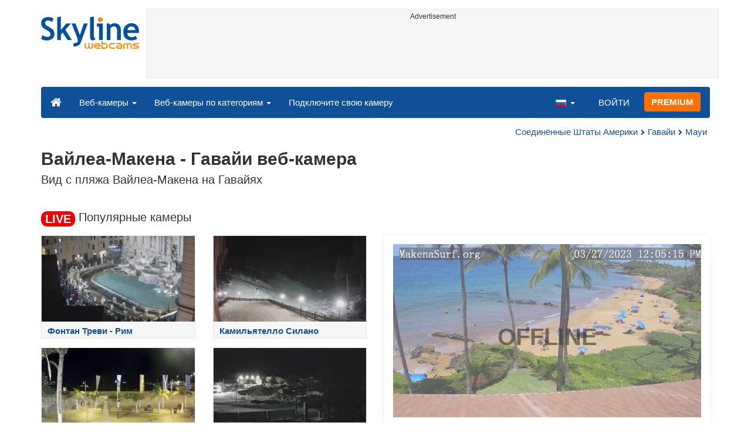

--- FILE ---
content_type: text/html; charset=UTF-8
request_url: https://www.skylinewebcams.com/ru/webcam/united-states/hawaii/maui/wailea-makena.html
body_size: 8162
content:
<!DOCTYPE html><html lang="ru"><head><meta http-equiv="content-type" content="text/html;charset=utf-8"><meta name="viewport" content="width=device-width,initial-scale=1"><link rel="alternate" hreflang="x-default" href="https://www.skylinewebcams.com/webcam/united-states/hawaii/maui/wailea-makena.html"><link rel="alternate" href="https://www.skylinewebcams.com/en/webcam/united-states/hawaii/maui/wailea-makena.html" hreflang="en"><link rel="alternate" href="https://www.skylinewebcams.com/it/webcam/united-states/hawaii/maui/wailea-makena.html" hreflang="it"><link rel="alternate" href="https://www.skylinewebcams.com/de/webcam/united-states/hawaii/maui/wailea-makena.html" hreflang="de"><link rel="alternate" href="https://www.skylinewebcams.com/es/webcam/united-states/hawaii/maui/wailea-makena.html" hreflang="es"><link rel="alternate" href="https://www.skylinewebcams.com/pl/webcam/united-states/hawaii/maui/wailea-makena.html" hreflang="pl"><link rel="alternate" href="https://www.skylinewebcams.com/el/webcam/united-states/hawaii/maui/wailea-makena.html" hreflang="el"><link rel="alternate" href="https://www.skylinewebcams.com/fr/webcam/united-states/hawaii/maui/wailea-makena.html" hreflang="fr"><link rel="alternate" href="https://www.skylinewebcams.com/hr/webcam/united-states/hawaii/maui/wailea-makena.html" hreflang="hr"><link rel="alternate" href="https://www.skylinewebcams.com/sl/webcam/united-states/hawaii/maui/wailea-makena.html" hreflang="sl"><link rel="alternate" href="https://www.skylinewebcams.com/ru/webcam/united-states/hawaii/maui/wailea-makena.html" hreflang="ru"><link rel="alternate" href="https://www.skylinewebcams.com/zh/webcam/united-states/hawaii/maui/wailea-makena.html" hreflang="zh"><title>【LIVE】 Веб-камера Вайлеа-Макена - Гавайи | SkylineWebcams</title><meta name="description" content="Вид с пляжа Вайлеа-Макена на Гавайях веб-камера"><meta property="og:type" content="video.movie"><meta property="og:title" content="【LIVE】 Веб-камера Вайлеа-Макена - Гавайи | SkylineWebcams"><meta property="og:description" content="Вид с пляжа Вайлеа-Макена на Гавайях веб-камера"><meta property="og:site_name" content="SkylineWebcams"><meta property="og:image" content="https://cdn.skylinewebcams.com/social3924.jpg"><meta property="og:image:width" content="600"><meta property="og:image:height" content="315"><meta property="og:updated_time" content="1769119533"><meta property="og:url" content="https://www.skylinewebcams.com/ru/webcam/united-states/hawaii/maui/wailea-makena.html"><meta name="robots" content="max-image-preview:large"><meta name="twitter:card" content="summary_large_image"><meta name="twitter:site" content="@SkylineWebcams"><script type="application/ld+json">{"@context":"https://schema.org","@type":"VideoObject","description":"Вид с пляжа Вайлеа-Макена на Гавайях.","interactionStatistic":{"@type":"InteractionCounter","interactionType":{"@type":"WatchAction"},"userInteractionCount":64499},"name":"【LIVE】 Веб-камера Вайлеа-Макена - Гавайи | SkylineWebcams","thumbnailUrl":"https://cdn.skylinewebcams.com/social3924.jpg","uploadDate":"2026-01-22T23:17:44+01:00","isFamilyFriendly":true,"author":{"@type":"Organization","name":"SkylineWebcams"},"publication":{"@type":"BroadcastEvent","isLiveBroadcast":true,"startDate":"2026-01-22T23:17:44+01:00"}}</script><style>video{object-fit:fill}</style><base href="https://www.skylinewebcams.com/"><link href="https://cdn.jsdelivr.net/gh/SkylineWebcams/web@main/skyline7.css" rel="stylesheet"><link rel="shortcut icon" href="https://cdn.jsdelivr.net/gh/SkylineWebcams/web@main/favicon.ico" type="image/x-icon"><link rel="icon" href="https://cdn.jsdelivr.net/gh/SkylineWebcams/web@main/114x114.png" sizes="114x114"><link rel="icon" href="https://cdn.jsdelivr.net/gh/SkylineWebcams/web@main/72x72.png" sizes="72x72"><script async src="https://pagead2.googlesyndication.com/pagead/js/adsbygoogle.js?client=ca-pub-3692263245422372" crossorigin="anonymous"></script></head><body><div class="header container"><div class="row"><a class="col-xs-12 col-md-3 col-lg-2 logo" href="/"><img src="https://cdn.jsdelivr.net/gh/SkylineWebcams/web@main/skylinewebcams.svg" alt="SkylineWebcams live webcams" width="167" height="55"></a><div class="col-xs-12 col-md-9 col-lg-10 text-center" style="margin-top:15px;padding-right:0;padding-left:0"><div class="cam-light" style="width:100%;text-align:center"><p class="subt"><small>Advertisement</small></p><ins class="adsbygoogle reba" style="display:block;height:90px" data-ad-client="ca-pub-3692263245422372" data-ad-slot="8840405058" data-ad-format="horizzontal" data-full-width-responsive="true"></ins><script>(adsbygoogle = window.adsbygoogle || []).push({});</script></div></div></div><nav class="navbar navbar-inverse collapse in"><div class="container-fluid"><div class="navbar-header"><button type="button" class="navbar-toggle collapsed" data-toggle="collapse" data-target="#skynav" aria-label="Menu"><span class="icon-bar"></span><span class="icon-bar"></span><span class="icon-bar"></span></button><a class="navbar-brand" href="/" title="На главную"><i class="s-home"></i></a><div class="dropdown mega-dropdown live"><a href="#" class="dropdown-toggle" data-toggle="dropdown">Веб-камеры <span class="caret"></span></a><div class="dropdown-menu mega-dropdown-menu"><div class="col-sm-6 col-md-3"><div class="continent americas"><strong>Америка</strong></div><div class="row"><div class="col-xs-12 col-md-6"><a href="/ru/webcam/argentina.html">Аргентина</a><a href="/ru/webcam/barbados.html">Барбадос</a><a href="/ru/webcam/belize.html">Белиз</a><a href="/ru/webcam/bermuda.html">Бермудские Острова</a><a href="/ru/webcam/bolivia.html">Боливия</a><a href="/ru/webcam/caribbean-netherlands.html">Бонэйр, Синт-Эстатиус и Саба</a><a href="/ru/webcam/brasil.html">Бразилия</a><a href="/ru/webcam/venezuela.html">Венесуэла</a><a href="/ru/webcam/us-virgin-islands.html">Виргинские Острова</a><a href="/ru/webcam/guadeloupe.html">Гваделупа</a><a href="/ru/webcam/honduras.html">Гондурас</a><a href="/ru/webcam/grenada.html">Гренада</a><a href="/ru/webcam/dominican-republic.html">Доминиканская Республика</a></div><div class="col-xs-12 col-md-6"><a href="/ru/webcam/canada.html">Канада</a><a href="/ru/webcam/costa-rica.html">Коста-Рика</a><a href="/ru/webcam/martinique.html">Мартиника</a><a href="/ru/webcam/mexico.html">Мексика</a><a href="/ru/webcam/panama.html">Панама</a><a href="/ru/webcam/peru.html">Перу</a><a href="/ru/webcam/el-salvador.html">Сальвадор</a><a href="/ru/webcam/sint-maarten.html">Синт-Мартен</a><a href="/ru/webcam/united-states.html">Соединённые Штаты Америки</a><a href="/ru/webcam/uruguay.html">Уругвай</a><a href="/ru/webcam/chile.html">Чили</a><a href="/ru/webcam/ecuador.html">Эквадор</a></div></div></div><div class="col-sm-6 col-md-3"><div class="continent europe"><strong>Европа</strong></div><div class="row"><div class="col-xs-12 col-md-6"><a href="/ru/webcam/austria.html">Австрия</a><a href="/ru/webcam/albania.html">Албания</a><a href="/ru/webcam/bulgaria.html">Болгария</a><a href="/ru/webcam/united-kingdom.html">Великобритания</a><a href="/ru/webcam/hungary.html">Венгрия</a><a href="/ru/webcam/deutschland.html">Германия</a><a href="/ru/webcam/ellada.html">Греция</a><a href="/ru/webcam/ireland.html">Ирландия</a><a href="/ru/webcam/iceland.html">Исландия</a><a href="/ru/webcam/espana.html">Испания</a><a href="/ru/webcam/italia.html">Италия</a><a href="/ru/webcam/luxembourg.html">Люксембург</a><a href="/ru/webcam/malta.html">Мальта</a></div><div class="col-xs-12 col-md-6"><a href="/ru/webcam/norge.html">Норвегия</a><a href="/ru/webcam/poland.html">Польша</a><a href="/ru/webcam/portugal.html">Португалия</a><a href="/ru/webcam/cyprus.html">Республика Кипр</a><a href="/ru/webcam/repubblica-di-san-marino.html">Республики Сан-Марино</a><a href="/ru/webcam/romania.html">Румыния</a><a href="/ru/webcam/slovenija.html">Словения</a><a href="/ru/webcam/faroe-islands.html">Фарерские острова</a><a href="/ru/webcam/france.html">Франция</a><a href="/ru/webcam/hrvatska.html">Хорватия</a><a href="/ru/webcam/czech-republic.html">Чехия</a><a href="/ru/webcam/schweiz.html">Швейцария</a></div></div></div><div class="col-sm-6 col-md-2"><div class="continent africa"><strong>Африка</strong></div><a href="/ru/webcam/egypt.html">Египет</a><a href="/ru/webcam/zambia.html">Замбия</a><a href="/ru/webcam/zanzibar.html">Занзибар</a><a href="/ru/webcam/cabo-verde.html">Кабо-Верде</a><a href="/ru/webcam/kenya.html">Кения</a><a href="/ru/webcam/mauritius.html">Маврикий</a><a href="/ru/webcam/morocco.html">Марокко</a><a href="/ru/webcam/seychelles.html">Сейшельские Острова</a><a href="/ru/webcam/senegal.html">Сенегал</a><a href="/ru/webcam/south-africa.html">Южно-Африканская Республика</a></div><div class="col-sm-6 col-md-2"><div class="continent asia"><strong>Азия</strong></div><a href="/ru/webcam/vietnam.html">Вьетнам</a><a href="/ru/webcam/israel.html">Израиль</a><a href="/ru/webcam/jordan.html">Иордания</a><a href="/ru/webcam/china.html">Китай</a><a href="/ru/webcam/maldives.html">Мальдивы</a><a href="/ru/webcam/united-arab-emirates.html">Объединённые Арабские Эмираты</a><a href="/ru/webcam/thailand.html">Таиланд</a><a href="/ru/webcam/turkey.html">Турция</a><a href="/ru/webcam/philippines.html">Филиппины</a><a href="/ru/webcam/sri-lanka.html">Шри-Ланка</a></div><div class="col-sm-6 col-md-2"><div class="continent oceania"><strong>Океания</strong></div><a href="/ru/webcam/australia.html">Австралия</a></div></div></div></div><div class="collapse navbar-collapse" id="skynav"><ul class="nav navbar-nav"><li class="dropdown mega-dropdown"><a href="#" class="dropdown-toggle" data-toggle="dropdown">Веб-камеры по категориям <span class="caret"></span></a><div class="dropdown-menu mega-dropdown-menu cat"><div class="container-fluid"><a href="/ru/top-live-cams.html" class="col-xs-6 col-md-2"><p class="tcam">Лучшие веб-камеры</p><img src="https://cdn.jsdelivr.net/gh/SkylineWebcams/web@main/top-live-cams.webp" loading="lazy" class="img-responsive" alt="Лучшие веб-камеры" width="171" height="96"></a><a href="/ru/new-livecams.html" class="col-xs-6 col-md-2"><p class="tcam">Новые камеры</p><img src="https://cdn.jsdelivr.net/gh/SkylineWebcams/web@main/new-livecams.webp" loading="lazy" class="img-responsive" alt="Новые камеры" width="171" height="96"></a><a href="/ru/live-cams-category/city-cams.html" class="col-xs-6 col-md-2"><p class="tcam">Виды на город</p><img src="https://cdn.jsdelivr.net/gh/SkylineWebcams/web@main/live-cams-category/city-cams.webp" loading="lazy" class="img-responsive" alt="Виды на город" width="171" height="96"></a><a href="/ru/live-cams-category/beach-cams.html" class="col-xs-6 col-md-2"><p class="tcam">Пляжи</p><img src="https://cdn.jsdelivr.net/gh/SkylineWebcams/web@main/live-cams-category/beach-cams.webp" loading="lazy" class="img-responsive" alt="Пляжи" width="171" height="96"></a><a href="/ru/live-cams-category/nature-mountain-cams.html" class="col-xs-6 col-md-2"><p class="tcam">Пейзажи</p><img src="https://cdn.jsdelivr.net/gh/SkylineWebcams/web@main/live-cams-category/nature-mountain-cams.webp" loading="lazy" class="img-responsive" alt="Пейзажи" width="171" height="96"></a><a href="/ru/live-cams-category/seaport-cams.html" class="col-xs-6 col-md-2"><p class="tcam">Марины</p><img src="https://cdn.jsdelivr.net/gh/SkylineWebcams/web@main/live-cams-category/seaport-cams.webp" loading="lazy" class="img-responsive" alt="Марины" width="171" height="96"></a><a href="/ru/live-cams-category/unesco-cams.html" class="col-xs-6 col-md-2"><p class="tcam">ЮНЕСКО</p><img src="https://cdn.jsdelivr.net/gh/SkylineWebcams/web@main/live-cams-category/unesco-cams.webp" loading="lazy" class="img-responsive" alt="ЮНЕСКО" width="171" height="96"></a><a href="/ru/live-cams-category/ski-cams.html" class="col-xs-6 col-md-2"><p class="tcam">Горнолыжные склоны</p><img src="https://cdn.jsdelivr.net/gh/SkylineWebcams/web@main/live-cams-category/ski-cams.webp" loading="lazy" class="img-responsive" alt="Горнолыжные склоны" width="171" height="96"></a><a href="/ru/live-cams-category/animals-cams.html" class="col-xs-6 col-md-2"><p class="tcam">Животные</p><img src="https://cdn.jsdelivr.net/gh/SkylineWebcams/web@main/live-cams-category/animals-cams.webp" loading="lazy" class="img-responsive" alt="Животные" width="171" height="96"></a><a href="/ru/live-cams-category/volcanoes-cams.html" class="col-xs-6 col-md-2"><p class="tcam">Вулканы</p><img src="https://cdn.jsdelivr.net/gh/SkylineWebcams/web@main/live-cams-category/volcanoes-cams.webp" loading="lazy" class="img-responsive" alt="Вулканы" width="171" height="96"></a><a href="/ru/live-cams-category/lake-cams.html" class="col-xs-6 col-md-2"><p class="tcam">Озера</p><img src="https://cdn.jsdelivr.net/gh/SkylineWebcams/web@main/live-cams-category/lake-cams.webp" loading="lazy" class="img-responsive" alt="Озера" width="171" height="96"></a><a href="/ru/live-cams-category/live-web-cams.html" class="col-xs-6 col-md-2"><p class="tcam">Из Интернета</p><img src="https://cdn.jsdelivr.net/gh/SkylineWebcams/web@main/live-cams-category/live-web-cams.webp" loading="lazy" class="img-responsive" alt="Из Интернета" width="171" height="96"></a></div></div></li><li class="mega-dropdown hidden-sm"><a href="/promo.html">Подключите свою камеру</a></li></ul><ul class="nav navbar-nav navbar-right"><li class="dropdown hidden-xs"><a class="dropdown-toggle" data-toggle="dropdown" role="button" aria-expanded="false"><img src="https://cdn.jsdelivr.net/gh/SkylineWebcams/web@main/webcam.gif" class="ln_css ln-ru" alt="Русский" width="20" height="14"> <span class="caret"></span></a><ul class="dropdown-menu"><li><a href="/en/webcam/united-states/hawaii/maui/wailea-makena.html"><img src="https://cdn.jsdelivr.net/gh/SkylineWebcams/web@main/webcam.gif" class="ln_css ln-en" alt="English" width="20" height="14"> English</a></li><li><a href="/it/webcam/united-states/hawaii/maui/wailea-makena.html"><img src="https://cdn.jsdelivr.net/gh/SkylineWebcams/web@main/webcam.gif" class="ln_css ln-it" alt="Italiano" width="20" height="14"> Italiano</a></li><li><a href="/de/webcam/united-states/hawaii/maui/wailea-makena.html"><img src="https://cdn.jsdelivr.net/gh/SkylineWebcams/web@main/webcam.gif" class="ln_css ln-de" alt="Deutsch" width="20" height="14"> Deutsch</a></li><li><a href="/es/webcam/united-states/hawaii/maui/wailea-makena.html"><img src="https://cdn.jsdelivr.net/gh/SkylineWebcams/web@main/webcam.gif" class="ln_css ln-es" alt="Español" width="20" height="14"> Español</a></li><li><a href="/pl/webcam/united-states/hawaii/maui/wailea-makena.html"><img src="https://cdn.jsdelivr.net/gh/SkylineWebcams/web@main/webcam.gif" class="ln_css ln-pl" alt="Polish" width="20" height="14"> Polish</a></li><li><a href="/el/webcam/united-states/hawaii/maui/wailea-makena.html"><img src="https://cdn.jsdelivr.net/gh/SkylineWebcams/web@main/webcam.gif" class="ln_css ln-el" alt="Ελληνικά" width="20" height="14"> Ελληνικά</a></li><li><a href="/fr/webcam/united-states/hawaii/maui/wailea-makena.html"><img src="https://cdn.jsdelivr.net/gh/SkylineWebcams/web@main/webcam.gif" class="ln_css ln-fr" alt="Français" width="20" height="14"> Français</a></li><li><a href="/hr/webcam/united-states/hawaii/maui/wailea-makena.html"><img src="https://cdn.jsdelivr.net/gh/SkylineWebcams/web@main/webcam.gif" class="ln_css ln-hr" alt="Hrvatski" width="20" height="14"> Hrvatski</a></li><li><a href="/sl/webcam/united-states/hawaii/maui/wailea-makena.html"><img src="https://cdn.jsdelivr.net/gh/SkylineWebcams/web@main/webcam.gif" class="ln_css ln-sl" alt="Slovenski" width="20" height="14"> Slovenski</a></li><li><a href="/zh/webcam/united-states/hawaii/maui/wailea-makena.html"><img src="https://cdn.jsdelivr.net/gh/SkylineWebcams/web@main/webcam.gif" class="ln_css ln-zh" alt="简体中文（中国）" width="20" height="14"> 简体中文（中国）</a></li></ul></li><li class="loginbtn"><a class="utility mega-dropdown" role="button" data-toggle="modal" data-href="https://www.skylinewebcams.com/cams/login.php?l=ru">ВОЙТИ</a></li><li><a href="/ru/premium.html" class="btn btn-default navbar-btn btn-warning">PREMIUM</a></li></ul></div></div></nav></div><div class="content"><div class="container"><div class="row"><div class="col-xs-12"><ol class="breadcrumb" itemscope itemtype="https://schema.org/BreadcrumbList"><li itemprop="itemListElement" itemscope itemtype="https://schema.org/ListItem"><meta itemprop="item" content="https://www.skylinewebcams.com/ru/webcam.html"><meta itemprop="name" content="Веб-камеры"><meta itemprop="position" content="1"></li><li itemprop="itemListElement" itemscope itemtype="https://schema.org/ListItem"><a itemprop="item" href="/ru/webcam/united-states.html"><span itemprop="name">Соединённые Штаты Америки</span></a><meta itemprop="position" content="2"></li><li itemprop="itemListElement" itemscope itemtype="https://schema.org/ListItem"><a itemprop="item" href="/ru/webcam/united-states/hawaii.html"><span itemprop="name">Гавайи</span></a><meta itemprop="position" content="3"></li><li itemprop="itemListElement" itemscope itemtype="https://schema.org/ListItem"><a itemprop="item" href="/ru/webcam/united-states/hawaii/maui.html"><span itemprop="name">Мауи</span></a><meta itemprop="position" content="4"></li></ol></div><div class="col-xs-12"><h1>Вайлеа-Макена - Гавайи веб-камера</h1><h2>Вид с пляжа Вайлеа-Макена на Гавайях</h2></div></div><br><div class="row"><div class="col-xs-12"><h2><small><span class="badge live">LIVE</span></small> Популярные камеры</h2></div><div class="col-md-6"><div id="car-slide" class="carousel slide"><div class="carousel-inner"><div class="item active"><div class="row"><div class="col-md-6 col-sm-6 col-xs-6"><a href="/ru/webcam/italia/lazio/roma/fontana-di-trevi.html"><div class="cam-light"><img src="https://cdn.skylinewebcams.com/live286.jpg" loading="lazy" class="img-responsive" alt="Фонтан Треви - Рим" width="344" height="193" style="display:block"><div class="tcam">Фонтан Треви - Рим</div></div></a></div><div class="col-md-6 col-sm-6 col-xs-6"><a href="/ru/webcam/italia/calabria/cosenza/camigliatello-silano.html"><div class="cam-light"><img src="https://cdn.skylinewebcams.com/live1338.jpg" loading="lazy" class="img-responsive" alt="Камильятелло Силано" width="344" height="193" style="display:block"><div class="tcam">Камильятелло Силано</div></div></a></div><div class="col-md-6 col-sm-6 col-xs-6"><a href="/ru/webcam/espana/canarias/santa-cruz-de-tenerife/playa-los-cristianos.html"><div class="cam-light"><img src="https://cdn.skylinewebcams.com/live340.jpg" loading="lazy" class="img-responsive" alt="Плайя-де-Лос-Кристианос - Тенерифе" width="344" height="193" style="display:block"><div class="tcam">Плайя-де-Лос-Кристианос - Тенерифе</div></div></a></div><div class="col-md-6 col-sm-6 col-xs-6"><a href="/ru/webcam/italia/sicilia/catania/etna-piazzale-rifugio-sapienza.html"><div class="cam-light"><img src="https://cdn.skylinewebcams.com/live1376.jpg" loading="lazy" class="img-responsive" alt="Вулкан Этна - Piazzale Rifugio Sapienza" width="344" height="193" style="display:block"><div class="tcam">Вулкан Этна - Piazzale Rifugio Sapienza</div></div></a></div></div></div><div class="item"><div class="row"><div class="col-md-6 col-sm-6 col-xs-6"><a href="/ru/webcam/italia/lazio/roma/piazza-di-spagna.html"><div class="cam-light"><img src="https://cdn.skylinewebcams.com/live205.jpg" loading="lazy" class="img-responsive" alt="Площадь Испании - Рим" width="344" height="193" style="display:block"><div class="tcam">Площадь Испании - Рим</div></div></a></div><div class="col-md-6 col-sm-6 col-xs-6"><a href="/ru/webcam/italia/lombardia/milano/duomo-milano.html"><div class="cam-light"><img src="https://cdn.skylinewebcams.com/live395.jpg" loading="lazy" class="img-responsive" alt="Миланский собор" width="344" height="193" style="display:block"><div class="tcam">Миланский собор</div></div></a></div><div class="col-md-6 col-sm-6 col-xs-6"><a href="/ru/webcam/italia/veneto/venezia/piazza-san-marco.html"><div class="cam-light"><img src="https://cdn.skylinewebcams.com/live522.jpg" loading="lazy" class="img-responsive" alt="Площадь Сан-Марко - Венеция" width="344" height="193" style="display:block"><div class="tcam">Площадь Сан-Марко - Венеция</div></div></a></div><div class="col-md-6 col-sm-6 col-xs-6"><a href="/ru/webcam/ellada/atiki/piraeus/piraeus.html"><div class="cam-light"><img src="https://cdn.skylinewebcams.com/live679.jpg" loading="lazy" class="img-responsive" alt="Пирей - Аттика" width="344" height="193" style="display:block"><div class="tcam">Пирей - Аттика</div></div></a></div></div></div><div class="item"><div class="row"><div class="col-md-6 col-sm-6 col-xs-6"><a href="/ru/webcam/italia/sicilia/messina/taormina.html"><div class="cam-light"><img src="https://cdn.skylinewebcams.com/live891.jpg" loading="lazy" class="img-responsive" alt="Таормина" width="344" height="193" style="display:block"><div class="tcam">Таормина</div></div></a></div><div class="col-md-6 col-sm-6 col-xs-6"><a href="/ru/webcam/italia/trentino-alto-adige/bolzano/san-candido.html"><div class="cam-light"><img src="https://cdn.skylinewebcams.com/live187.jpg" loading="lazy" class="img-responsive" alt="Иннихен - Южный Тироль" width="344" height="193" style="display:block"><div class="tcam">Иннихен - Южный Тироль</div></div></a></div><div class="col-md-6 col-sm-6 col-xs-6"><a href="/ru/webcam/italia/calabria/catanzaro/catanzaro-lido-copanello.html"><div class="cam-light"><img src="https://cdn.skylinewebcams.com/live97.jpg" loading="lazy" class="img-responsive" alt="Катандзаро Лидо" width="344" height="193" style="display:block"><div class="tcam">Катандзаро Лидо</div></div></a></div><div class="col-md-6 col-sm-6 col-xs-6"><a href="/ru/webcam/norge/northern-norway/tromso/tromso.html"><div class="cam-light"><img src="https://cdn.skylinewebcams.com/live107.jpg" loading="lazy" class="img-responsive" alt="Тромсё - Норвегия" width="344" height="193" style="display:block"><div class="tcam">Тромсё - Норвегия</div></div></a></div></div></div></div><ol class="carousel-indicators coolcam"><li data-target="#car-slide" data-slide-to="0" class="active"></li><li data-target="#car-slide" data-slide-to="1"></li><li data-target="#car-slide" data-slide-to="2"></li></ol></div></div><div class="col-xs-12 col-md-6"><div class="request off"><div style="position:relative"><img src="https://cdn.skylinewebcams.com/3924.jpg" width="945" height="532" style="opacity:0.7" class="img-responsive" alt="Веб-камера"><p style="position:absolute;top:40%;left:50%;transform:translate(-50%,-50%);font-size:4rem;opacity:0.6"><strong>OFFLINE</strong></p></div><ul class="nav nav-pills nav-justified"><li class="acc align-middle text-center"><div class="btn-group btn-group-justified"><div class="btn-group"><a href="/ru/weather/united-states/hawaii/maui.html" title="Прогноз погоды"><i class="s-meteo"></i><br>Погода</a></div><div id="rtng" class="btn-group dropdown" itemscope itemtype="https://schema.org/SoftwareApplication"><span itemprop="name" class="hidden">SkylineWebcams</span><span itemprop="applicationCategory" class="hidden">Webcam</span><a id="rating" role="button" data-toggle="dropdown" aria-haspopup="true" aria-expanded="false"><i class="s-star"></i><br>Оцените это</a><ul id="stars" class="dropdown-menu pull-right" aria-labelledby="rating" itemprop="aggregateRating" itemscope itemtype="https://schema.org/AggregateRating"><li>Оцените эту веб-камеру</li><li class="star sel" data-value="1&amp;id=3924"><i class="s-star"></i></li><li class="star sel" data-value="2&amp;id=3924"><i class="s-star"></i></li><li class="star sel" data-value="3&amp;id=3924"><i class="s-star"></i></li><li class="star sel" data-value="4&amp;id=3924"><i class="s-star"></i></li><li class="star sel" data-value="5&amp;id=3924"><i class="s-star"></i></li><li class="ratemsg"><strong><span itemprop="ratingValue">4.6</span></strong>/<strong><span itemprop="bestRating">5</span></strong> - <span itemprop="ratingCount">9</span> Голоса</li></ul></div></div></li></ul></div></div></div></div><div class="bg-light"><div class="container"><ul class="wa nav nav-tabs" role="tablist"><li class="nav-item active" role="presentation"><a href="#tab_near" class="nav-link active" data-toggle="tab" role="tab">ВЕБ-КАМЕРЫ ПОБЛИЗОСТИ</a></li></ul><div id="content" class="tab-content"><div id="tab_near" class="card tab-pane active" role="tabpanel"><a class="tab" data-toggle="collapse" href="#col-near" data-parent="#content" aria-expanded="true">ВЕБ-КАМЕРЫ ПОБЛИЗОСТИ<i class="s-bottom pull-right"></i></a><div id="col-near" class="collapse in" role="tabpanel"><div class="tab-pane fade in active" id="cams_near"><div class="row"><a href="/promo.html" class="col-xs-12 col-sm-6 col-md-4"><div class="cam-light white"><img src="https://cdn.jsdelivr.net/gh/SkylineWebcams/web@main/ec/get_cam_enUSD.png" style="border:2px solid #ff7000" loading="lazy" alt="Get your SkylineWebcams" width="500" height="333"></div></a><a href="/ru/webcam/united-states/hawaii/maui/kahului.html" class="col-xs-12 col-sm-6 col-md-4"><div class="cam-light white"><img src="https://cdn.skylinewebcams.com/live4780.webp" loading="lazy" alt="Веб-камера Кахулуи - Гавайи" width="344" height="193"><div class="tcam">Кахулуи - Гавайи</div></div></a><a href="/ru/webcam/united-states/hawaii/maui/kihei.html" class="col-xs-12 col-sm-6 col-md-4"><div class="cam-light white"><img src="https://cdn.skylinewebcams.com/live4178.webp" loading="lazy" alt="Веб-камера Кихеи - Гавайи" width="344" height="193"><div class="tcam">Кихеи - Гавайи</div></div></a><a href="/ru/webcam/united-states/hawaii/maui/kaanapali-beach.html" class="col-xs-12 col-sm-6 col-md-4"><div class="cam-light white"><img src="https://cdn.skylinewebcams.com/live2506.webp" loading="lazy" alt="Веб-камера Пляж Каанапали - Мауи" width="344" height="193"><div class="tcam">Пляж Каанапали - Мауи</div></div></a><div class="col-xs-12 col-md-offset-4 col-md-4 m-auto"><a href="/ru/webcam.html" class="btn tag btn-warning btn-block btn-lg">Все веб-камеры <i class="s-next"></i></a></div></div></div></div></div></div></div></div><div class="container" style="padding-top:30px;background:#ffffff"><div class="row off"><div class="col-xs-12"><div class="descr"><h3>Описание веб-камеры: Вайлеа-Макена, Гавайи</h3><p>Веб-камера, установленная на пляже Вайлеа-Макена на Гавайях, предлагает вам уникальную возможность насладиться потрясающими видами этого тропического рая, не выходя из дома. Изображение, транслируемое в реальном времени, позволяет наблюдать за спокойными волнами Тихого океана, мягким золотистым песком и величественными пальмами, обрамляющими побережье. Это идеальное место, чтобы ощутить атмосферу островов и представить себя на одном из лучших курортов Гавайев.</p><p>Вайлеа-Макена славится своими уединенными пляжами и роскошной инфраструктурой. Здесь царит атмосфера спокойствия и умиротворения, несмотря на известность этой местности среди туристов. Под наблюдением веб-камеры можно увидеть, как с утра до вечера пляж наполняется жизнью: люди занимаются водными видами спорта, дети строят песочные замки, а некоторые просто наслаждаются солнышком, расположившись на шезлонгах.</p><h3>Что посетить в окрестностях</h3><ul><li><b>Ботанический сад Хана</b>: расположенный в живописной долине, этот сад предлагает уникальную возможность увидеть редкие растения, характерные только для Гавайев. Прогулка по саду познакомит вас с разнообразием местной флоры и позволит увидеть экзотические цветы, которых нет нигде в мире.</li><li><b>Заповедник Халеакала</b>: огромный вулканический кратер, который можно наблюдать с различных обзорных площадок, станет для вас вершиной путешествия. Поднимитесь сюда на рассвете, чтобы насладиться потрясающей панорамой, когда первые лучи солнца заливают долину.</li><li><b>Деревня уцелевшего китов</b>: здесь вы можете погрузиться в историческую атмосферу китобойного промысла. Деревня восстановлена до состояния XIX века и предлагает вам узнать больше о культуре и традициях местных жителей.</li><li><b>Парк Лава Филдс</b>: прогуляйтесь по застывшей лаве и откройте для себя драматические пейзажи, которые формировались на протяжении тысячелетий. Это место предоставляет уникальную возможность исследовать вулканическую активность и увидеть удивительную природу Гавайев.</li><li><b>Пляж Большой Макена</b>: один из самых известных пляжей в этой области, который идеально подходит для спокойного отдыха и водных развлечений. Здесь кристально чистая вода и великолепные панорамные виды создают незабываемую атмосферу.</li></ul><p>Окруженные впечатляющими горными хребтами и безупречно чистым океаном, Вайлеа и Макена предлагают разнообразие впечатлений и развлечений как для искателей приключений, так и для тех, кто предпочитает спокойный отдых на природе. Каждый турист найдет для себя что-то особенное, что сделает путешествие по этому региону незабываемым.</p></div></div></div></div></div><div class="footer"><div class="container" style="line-height:1.6"><div class="col-sm-4"><img src="https://cdn.jsdelivr.net/gh/SkylineWebcams/web@main/vr.svg" alt="VisioRay" loading="lazy" width="140" height="18"> S.r.l.<span class="copy">Copyright 2011 - 2026</span><hr class="visible-xs"></div><div class="col-sm-4 link"><a href="/ru/about-us.html" class="clearfix">О нас</a><a href="/promo.html">Подключите свою камеру</a><a href="/ru/constructions.html" class="clearfix">Таймлапс Строительных Площадок</a><a href="/ru/contact.html" class="clearfix">Связаться с нами</a></div><div class="col-sm-4 link"><a href="/ru/support/faq.html">FAQ</a><a href="/ru/terms-of-use.html" class="clearfix">Условия использования</a><a href="/ru/cookie-policy.html">Политика cookie</a><a href="/ru/privacy-policy.html">Политика конфиденциальности</a></div></div></div><div class="modal fade modal-utl" id="utility" role="dialog" aria-hidden="true"></div><script src="https://cdn.jsdelivr.net/gh/SkylineWebcams/web@main/sky.js"></script><script>$(document).ready(function(){});$nav_p=$nav_d=$nav_c=0;$(".nav-tabs a,.tab-pane a").click(function(e){var url=$(this).attr("href");if((url=="#tab_photo"||url=="#col-photo")&&$nav_p==0){$("#col-photo").load("https://photo.skylinewebcams.com/pht.php?pid=3924&l=ru");$nav_p=1;}});</script></body></html>

--- FILE ---
content_type: text/html; charset=utf-8
request_url: https://www.google.com/recaptcha/api2/aframe
body_size: 266
content:
<!DOCTYPE HTML><html><head><meta http-equiv="content-type" content="text/html; charset=UTF-8"></head><body><script nonce="peY3XI54gsq_02ubLRKutQ">/** Anti-fraud and anti-abuse applications only. See google.com/recaptcha */ try{var clients={'sodar':'https://pagead2.googlesyndication.com/pagead/sodar?'};window.addEventListener("message",function(a){try{if(a.source===window.parent){var b=JSON.parse(a.data);var c=clients[b['id']];if(c){var d=document.createElement('img');d.src=c+b['params']+'&rc='+(localStorage.getItem("rc::a")?sessionStorage.getItem("rc::b"):"");window.document.body.appendChild(d);sessionStorage.setItem("rc::e",parseInt(sessionStorage.getItem("rc::e")||0)+1);localStorage.setItem("rc::h",'1769120266059');}}}catch(b){}});window.parent.postMessage("_grecaptcha_ready", "*");}catch(b){}</script></body></html>